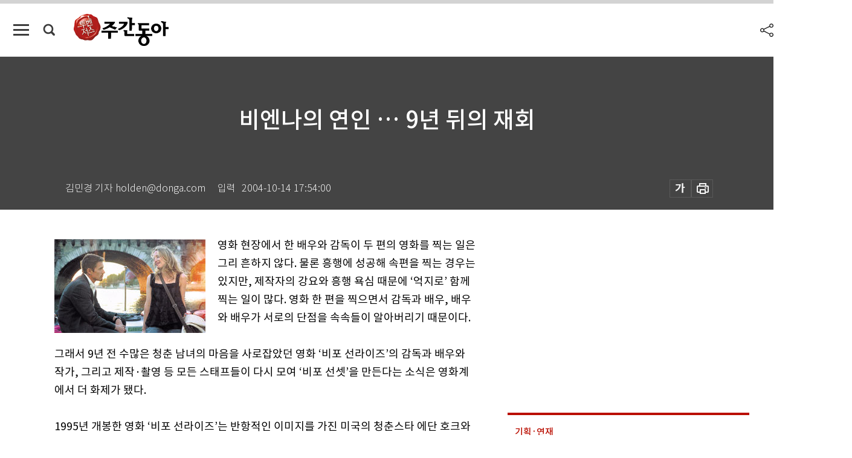

--- FILE ---
content_type: text/html; charset=UTF-8
request_url: https://weekly.donga.com/culture/article/all/11/74825/1
body_size: 14517
content:
<!DOCTYPE html>
<html lang="ko">
<head>
<title>비엔나의 연인 … 9년 뒤의 재회｜주간동아</title>
<meta charset="utf-8" />
<meta http-equiv="X-UA-Compatible" content="IE=edge" />
<meta name='keywords' content='주간동아, 동아일보, 동아닷컴, Weekly.donga.com'>
<meta name='description' content="">
<meta name='writer' content='주간동아'>
<link rel="image_src" href="" />
<link rel='stylesheet' type='text/css' href='https://image.donga.com/magazine/week_w/css/style_sub.css?t=20250410' />
<script data-ad-client='ca-pub-3925768217140661' async src='https://pagead2.googlesyndication.com/pagead/js/adsbygoogle.js'></script>
<!-- dable meta tag -->
<!-- 아이템 ID (필수): 아이템을 식별하기 위해 사용하시는 유일한 키를 입력해 주셔야 하며, 문자 혹은 숫자를 입력하실 수
있으며, 동일한 아이템의 경우, PC와 모바일에서 동일한 아이템 ID 값을 가져야 합니다. -->
<meta content="74825" property="dable:item_id">

<!-- 아이템 작성자(기자명) (필수) -->
<meta content="  김민경 기자 holden@donga.com" property="dable:author">

<!-- 아이템 카테고리 -->
<meta content="문화&amp;라이프" property="article:section"> <!-- 메인 카테고리 (필수) -->

<!-- 아이템 작성일(ISO 8601) (필수) -->
<meta content="2004-10-14T17:54:00+09:00" property="article:published_time"> <!-- 예(한국시간 오후 1:20) -->

<meta name='robots' content='max-image-preview:none'/>
<meta property="og:title" content="" />

<meta property="og:type" content="article" />
<meta property="og:site_name" content="주간동아" />
<meta property="og:description" content="" />
<meta property="og:pubdate" content="" />
<meta property='og:url' content='https://weekly.donga.com/culture/article/all/11/74825/1'><meta name='twitter:url' content='https://weekly.donga.com/culture/article/all/11/74825/1' />
<meta name="twitter:card" content="summary_large_image" />
<meta name="twitter:image:src" content="" />
<meta name="twitter:site" content="@dongamedia" />
<meta name="twitter:description" content="" />
<meta name="twitter:title" content="" />
<meta itemprop="name" content="">
<meta itemprop="description" content="">


<link rel='stylesheet' type='text/css' href='https://image.donga.com/magazine/week_m/css/jquery-ui.css' />
<script type="text/javascript" src="https://image.donga.com/donga/js.v.1.0/jquery-latest.js"></script>
<script type='text/javascript' src='https://image.donga.com/donga/js.v.1.0/jquery-ui.js'></script>
<script type='text/javascript' src='https://image.donga.com/donga/js.v.1.0/jquery-cookie.js'></script>
<script type='text/javascript' src='https://image.donga.com/donga/js.v.1.0/donga.js'></script>
<script type="text/javascript" src="https://image.donga.com/donga/js.v.2.0/slick.js"></script>
<link rel="stylesheet" type="text/css" href="https://image.donga.com/donga/css.v.2.0/slick.css"/>
<script type='text/javascript' src="https://image.donga.com/magazine/week_w/js/common.js?t=20260121"></script>
<script async src="https://securepubads.g.doubleclick.net/tag/js/gpt.js"></script>
<script>
  window.googletag = window.googletag || {cmd: []};
  googletag.cmd.push(function() {
    googletag.defineSlot('/106061858/donga_magazine/pc_magazine_300250', [300, 250], 'div-gpt-ad-1697095737422-0').addService(googletag.pubads());
    googletag.defineSlot('/106061858/donga_magazine/pc_magazine_120600', [120, 600], 'div-gpt-ad-1697098371287-0').addService(googletag.pubads());
    googletag.defineSlot('/106061858/pc_magazine_970250_1', [970, 250], 'div-gpt-ad-1697096865331-0').addService(googletag.pubads());
    googletag.defineSlot('/106061858/donga_magazine/pc_magazine_970250_2', [970, 250], 'div-gpt-ad-1697099813812-0').addService(googletag.pubads());
    googletag.pubads().enableSingleRequest();
    googletag.pubads().collapseEmptyDivs();
    googletag.enableServices();
  });
</script>

<script type="text/javascript" src="https://image.donga.com/donga/js.v.1.0/GAbuilder.js?t=20240911"></script>
<script type="text/javascript">
gabuilder = new GAbuilder('GTM-N9BWDNB') ;
let pageviewObj = {
    'up_login_status' : 'N',
        'ep_contentdata_content_id' : '11.74825' ,
        'ep_contentdata_content_title' : '비엔나의 연인 … 9년 뒤의 재회' ,
        'ep_contentdata_delivered_date' : '2004-10-14 17:54:00' ,
        'ep_contentdata_content_category_1depth' : '문화&라이프' ,
        'ep_contentdata_content_category_2depth' : '-' ,
        'ep_contentdata_content_type' : '-' ,
        'ep_contentdata_content_tags' : '-' ,
        'ep_contentdata_author_name' : '-' ,
        'ep_contentdata_content_source' : '' ,
        'ep_contentdata_content_multimedia' : '-' ,
        'ep_contentdata_content_characters' : '0' ,
        'ep_contentdata_content_loginwall' : 'N' ,
        'ep_contentdata_content_series' : '확대경' ,
        'ep_contentdata_content_issue' : '-' ,
        'ep_contentdata_author_dept' : '-'
}
gabuilder.GAScreen(pageviewObj);
</script>

</head>
<body>
    
<!-- Google Tag Manager (noscript) -->
<noscript><iframe src='https://www.googletagmanager.com/ns.html?id=GTM-N9BWDNB' height='0' width='0' style='display:none;visibility:hidden'></iframe></noscript>
<!-- End Google Tag Manager (noscript) -->
        <div id="wrap" class="sub_page">
        <div id="header" class="header view_page">
            <div class="progress_area">
                <div class="progress_bar"></div>
            </div>
            <div class="header_inner">
                <div class="util_box left_box">
                <button class="icon_comm btn_full_menu" type="button"></button>
<button class="icon_comm btn_search" type="button"></button>
<div class="search_box">
    <form action="https://weekly.donga.com/search" method="get">
        <div class="search_bar">
            <input type="text" name="query" id="query" class="top_search" placeholder="검색어를 입력하세요.">
            <button class="icon_comm btn_search" type="submit"></button>
        </div>
    </form>
    <div id="latest_cont" class="latest_cont">
        <div class="list_cont" id="search_saved">
            <span class="tit">최근검색어</span>
            <p class='no_search'>최근 검색어<br /> 내역이 없습니다.</p>
        </div>
        <div id="fun_cont" class="fun_cont">
            <span class='btn_save'>검색어 저장 <button type='button' class='save' data-save='Y'>끄기</button></span>
            <button type="button" class="btn_close icon_com01 close">닫기</button>
        </div>
    </div>
</div>
            <script>
            $('#fun_cont .save').on('click', function () {
                if ( $(this).data('save') == "N" )
                {
                    $(this).data('save', 'Y') ;
                    $(this).html('끄기');
                    $.cookie('WEEKLYsearchWordSave', 'Y', { expires: 365, path: '/', domain: 'donga.com' });
                    $("#latest_cont p").remove() ;
                    $("#latest_cont ul").show() ;

                    let eventObj = {};
                    eventObj = {
                        event_name : 'search_event',
                        ep_button_name : '검색어 저장 켜기',
                        ep_button_area : '헤더',
                        ep_button_category : '공통'
                    }
                    gabuilder.GAEventOBJ(eventObj) ;
                }
                else
                {
                    $(this).data('save', 'N') ;
                    $(this).html('켜기');
                    $.cookie('WEEKLYsearchWordSave', 'N', { expires: 365, path: '/', domain: 'donga.com' });
                    $("#latest_cont ul").hide() ;
                    $("#latest_cont .list_cont .no_search").remove() ;
                    $("#latest_cont .list_cont").append("<p class='no_search'>검색어 저장 기능을<br /> 확인해주세요.</p>") ;

                    let eventObj = {};
                    eventObj = {
                        event_name : 'search_event',
                        ep_button_name : '검색어 저장 끄기',
                        ep_button_area : '헤더',
                        ep_button_category : '공통'
                    }
                    gabuilder.GAEventOBJ(eventObj) ;
                }
                return false;
            });
            $('#latest_cont .btn_del').on('click', function () {
                var word = $(this).data('word') ;
                setCookieSearch(word) ;
                $(this).parent().remove() ;
                return false;
            });
            function setCookieSearch(word)
            {
                $.ajax({
                    type: "GET",
                    url: "https://weekly.donga.com/search?mode=remove&query=" + word ,
                    dataType: "html",
                    success: function (result) {
                    }
                });
            }
            </script>

                </div>
                <h2 class="top_logo">
<a href="https://weekly.donga.com">
    <img src="https://image.donga.com/magazine/week_w/images/common/top_logo.png" alt="주간동아">
</a>
</h2>
<div id="gnb" class="gnb ">
    <ul class="gnb_menu">
        <li><a href="https://weekly.donga.com/coverstory">커버스토리</a></li>
        <li><a href="https://weekly.donga.com/politics">정치</a></li>
        <li><a href="https://weekly.donga.com/economy">경제</a></li>
        <li><a href="https://weekly.donga.com/society">사회</a></li>
        <li><a href="https://weekly.donga.com/inter">국제</a></li>
        <li><a href="https://weekly.donga.com/culture">문화&amp;라이프</a></li>
        <li><a href="https://weekly.donga.com/science">IT&amp;과학</a></li>
        <li><a href="https://weekly.donga.com/sports">스포츠</a></li>
        <li><a href="https://weekly.donga.com/people">피플</a></li>
    </ul>
</div>
                <div class="scroll_title">
                    <h2 class="current_title">비엔나의 연인 &hellip; 9년 뒤의 재회</h2>
                    <button class='btn_editnum'><span class='month'>456</span>호 (2004. 10. 21)</button>
                </div>
                <div class="util_box right_box">
                    <button type="button" class="btn_share"></button>
                    <button type="button" class="btn_reply reply_yes">
                        <span class="replyCnt"></span>
                    </button>
                    <div class='login_wrap '>
    <button class='btn_login'><a href='https://secure.donga.com/membership/login.php?gourl=https%3A%2F%2Fweekly.donga.com%2Fculture%2Farticle%2Fall%2F11%2F74825%2F1' data-event_name="click_event" data-ep_button_name="로그인" data-ep_button_area="헤더" data-ep_button_category="공통" class='btn_login_gtm'>로그인</a></button>
    <div class='login_list_wrap'>
        <h2 class='user_name'><a href='https://secure.donga.com/membership/info.php'><span class='name'></span> 님</a></h2>
        <h3 class='menu_title'>내 콘텐츠</h3>
        <ul class='login_list'>
            <li>
                <a href='https://weekly.donga.com/Reporter?m=my'>내 구독 기자</a>
                <a href='https://weekly.donga.com/Series?m=my'>내 구독 연재</a>
            </li>
        </ul>
        <a href='https://secure.donga.com/membership/logout.php?gourl=https%3A%2F%2Fweekly.donga.com%2Fculture%2Farticle%2Fall%2F11%2F74825%2F1' class='logout'>로그아웃</a>
    </div>
</div>
                </div>
                <div id="shareLayer" class="share_layer">
                    <span class="title">공유하기</span>
                    <ul class="share_list"></ul>
                    <span class="icon_comm btn_close">닫기</span>
                </div>
            </div>
            <div class="full_menu_wrap">
    <div class="inner">
        <script src = 'https://dimg.donga.com/carriage/WEEKLY/cron/weekly_poster/weekly_poster.0.js?t=20260121'></script>
        <div class="menu_box">
            <ul class="menu_list gnb_list">
                <li><a href="https://weekly.donga.com/coverstory">커버스토리</a></li>
                <li><a href="https://weekly.donga.com/politics">정치</a></li>
                <li><a href="https://weekly.donga.com/economy">경제</a></li>
                <li><a href="https://weekly.donga.com/society">사회</a></li>
                <li><a href="https://weekly.donga.com/inter">국제</a></li>
                <li><a href="https://weekly.donga.com/culture">문화&amp;라이프</a></li>
                <li><a href="https://weekly.donga.com/science">IT&amp;과학</a></li>
                <li><a href="https://weekly.donga.com/sports">스포츠</a></li>
                <li><a href="https://weekly.donga.com/people">피플</a></li>
                <li><a href="https://weekly.donga.com/List">전체기사</a></li>
            </ul>
            <ul class="menu_list etc_list">
                <li><a href="https://weekly.donga.com/Series">연재</a></li>
                <li><a href="https://pf.kakao.com/_ExlPxixj" target='_blank'>기사제보</a></li>
                <li><a href="https://weekly.donga.com/Library?c=new">최신호 목차</a></li>
                <li><a href="https://web.donga.com/order/magazine/subscription.php" target="_blank">구독신청</a></li>
                <li><a href="https://weekly.donga.com/Library">라이브러리</a></li>
                <li><a href="https://weekly.donga.com/Docs?m=ad">광고안내</a></li>
                <li><a href="https://weekly.donga.com/Reporter">기자페이지</a></li>
            </ul>
        </div>
    </div>
</div>
        </div>
    
            <div class="editart_list_wrap">
            <div class="editart_list">
                <div class="title_cont">
                    <h3 class='title'>주간동아 <span class='month_num'>456</span>호</h3>
                    <button class="btn_all"><a href="https://weekly.donga.com/Library?c=456">전체목차보기</a></button>
                    <button class="btn_close"></button>
                    <h4 class='pub_date'>..</h4>
                </div>
                <ul class="editart_list_contents">
                        <li class='list_cate'><h5 class='category'>커버스토리</h5><ul class='contents_list'><li><a href='https://weekly.donga.com/coverstory/article/01/11/74799/1'>발품 팔고 확신 설 때 멀리 보고 묻어둬야</a></li><li><a href='https://weekly.donga.com/coverstory/article/01/11/74798/1'>개발 들먹이는 충청권 ‘편법 동원’ 해먹었다 </a></li><li><a href='https://weekly.donga.com/coverstory/article/01/11/74797/1'>대박 꿈 쪽 빨아먹는 ‘개미 귀신’</a></li><li><a href='https://weekly.donga.com/coverstory/article/01/11/74796/1'>땅 놓고 돈 먹기 … 대한민국  온통 투기장</a></li></ul></li><li class='list_cate'><h5 class='category'></h5><ul class='contents_list'><li><a href='https://weekly.donga.com//article/02/11/74806/1'>러-일 해군력 누가 더 셀까</a></li><li><a href='https://weekly.donga.com//article/02/11/74805/1'>불운한 이순신 행운아 도고</a></li><li><a href='https://weekly.donga.com//article/02/11/74804/1'>동해 VS 일본해 … 우리는 이기고 있나</a></li></ul></li><li class='list_cate'><h5 class='category'>정치</h5><ul class='contents_list'><li><a href='https://weekly.donga.com/politics/article/03/11/74792/1'>테러와 이슬람이 마치... 外</a></li></ul></li><li class='list_cate'><h5 class='category'>경제</h5><ul class='contents_list'><li><a href='https://weekly.donga.com/economy/article/04/11/74800/1'>광양항 죽어야 부산항 산다고?</a></li></ul></li><li class='list_cate'><h5 class='category'>사회</h5><ul class='contents_list'><li><a href='https://weekly.donga.com/society/article/05/11/74803/1'>11월 중 PEF 시행 자산운용 변화 예고</a></li><li><a href='https://weekly.donga.com/society/article/05/11/74802/1'>부럽다 부러워 ‘대학 교직원’</a></li><li><a href='https://weekly.donga.com/society/article/05/11/74801/1'>74살 섬마을 집배원 ‘産災’에 운 사연</a></li><li><a href='https://weekly.donga.com/society/article/05/11/74795/1'>고교 등급제 外</a></li><li><a href='https://weekly.donga.com/society/article/05/11/74791/1'>MLRS는...</a></li><li><a href='https://weekly.donga.com/society/article/05/11/74790/1'>사실상 웅담 거래 합법화? </a></li><li><a href='https://weekly.donga.com/society/article/05/11/74789/1'>교육 현장 덮친 ‘고교 등급제’ 폭탄</a></li><li><a href='https://weekly.donga.com/society/article/05/11/74788/1'>‘병원 감싸기’ … 복지부 이래도 됩니까?</a></li><li><a href='https://weekly.donga.com/society/article/05/11/74787/1'>“혹시나” 국정감사 “역시나”</a></li></ul></li><li class='list_cate'><h5 class='category'>국제</h5><ul class='contents_list'><li><a href='https://weekly.donga.com/inter/article/06/11/74835/1'>한다면 한다? … 테러 공포 스멀스멀</a></li><li><a href='https://weekly.donga.com/inter/article/06/11/74809/1'>인도의 동성애자는 모두 ‘범죄자</a></li><li><a href='https://weekly.donga.com/inter/article/06/11/74808/1'>멕시코도 지금 ‘과거사 청산 중’</a></li><li><a href='https://weekly.donga.com/inter/article/06/11/74807/1'>초막절과 카삼 로켓 … 신은 죽었다</a></li></ul></li><li class='list_cate'><h5 class='category'>문화&라이프</h5><ul class='contents_list'><li><a href='https://weekly.donga.com/culture/article/07/11/74827/1'>단기필마로 만리장성 뛰어넘기</a></li><li><a href='https://weekly.donga.com/culture/article/07/11/74826/1'>종교분쟁 악순환 … 피의 결말</a></li><li><a href='https://weekly.donga.com/culture/article/07/11/74825/1'>비엔나의 연인 … 9년 뒤의 재회</a></li><li><a href='https://weekly.donga.com/culture/article/07/11/74824/1'> 영혼의 무게, 그리고 생과 사</a></li><li><a href='https://weekly.donga.com/culture/article/07/11/74823/1'>스타일의 전략 外</a></li><li><a href='https://weekly.donga.com/culture/article/07/11/74822/1'>과학과 만화의 만남 …  “야!  과학이 재미있다</a></li><li><a href='https://weekly.donga.com/culture/article/07/11/74821/1'>‘뒷구멍으로 호박씨 까다’의 유래는</a></li><li><a href='https://weekly.donga.com/culture/article/07/11/74820/1'>화려한 의상 … 원조는 ‘남성’</a></li><li><a href='https://weekly.donga.com/culture/article/07/11/74818/1'>콘크리트 도시 … 삭막한 바르샤바여</a></li><li><a href='https://weekly.donga.com/culture/article/07/11/74812/1'>건물 자체도 화제, 삼성미술관 ‘리움’</a></li><li><a href='https://weekly.donga.com/culture/article/07/11/74811/1'>이보다 더 ‘영화’로울 수 없다.</a></li><li><a href='https://weekly.donga.com/culture/article/07/11/74810/1'>‘푼수귀신’되어  스크린 속으로</a></li></ul></li><li class='list_cate'><h5 class='category'>IT&과학</h5><ul class='contents_list'><li><a href='https://weekly.donga.com/science/article/08/11/74828/1'>‘절정의 신음’ 중엔 가짜 많다는데…</a></li><li><a href='https://weekly.donga.com/science/article/08/11/74817/1'>만성피부질환 이젠 썩 물러가라</a></li><li><a href='https://weekly.donga.com/science/article/08/11/74816/1'>나이 상관없는 불청객 ‘오십견’어혈 풀어내야 팔이 번쩍</a></li><li><a href='https://weekly.donga.com/science/article/08/11/74815/1'>일교차의 장난 가을독감 “콜록콜록”</a></li><li><a href='https://weekly.donga.com/science/article/08/11/74814/1'>3차원 뇌 영상장비 개발 도전장</a></li><li><a href='https://weekly.donga.com/science/article/08/11/74813/1'>“뇌질환 최고 연구소로 성장시킬 터”</a></li></ul></li><li class='list_cate'><h5 class='category'>스포츠</h5><ul class='contents_list'><li><a href='https://weekly.donga.com/sports/article/09/11/74819/1'>신기의 골잡이 … 22년간 1281골</a></li></ul></li><li class='list_cate'><h5 class='category'>피플</h5><ul class='contents_list'><li><a href='https://weekly.donga.com/people/article/10/11/74834/1'>우리들의 아주 특별한 목욕여행</a></li><li><a href='https://weekly.donga.com/people/article/10/11/74833/1'>“빈집이 우리 놀이터였어요”</a></li><li><a href='https://weekly.donga.com/people/article/10/11/74832/1'>자동차 안전도 높여야 外</a></li><li><a href='https://weekly.donga.com/people/article/10/11/74831/1'>모험적 퍼포먼스 ‘팝페라의 요정’</a></li><li><a href='https://weekly.donga.com/people/article/10/11/74830/1'>“경제성 없는 핵연료 재처리 왜 할까요”</a></li><li><a href='https://weekly.donga.com/people/article/10/11/74829/1'>佛 훈장 받는 한·불 교류 1등 공신</a></li><li><a href='https://weekly.donga.com/people/article/10/11/74794/1'>지구를 푸르게 푸르게‘나무 심는 여인’</a></li><li><a href='https://weekly.donga.com/people/article/10/11/74793/1'>상한가 박주영/ 하한가 이명박</a></li></ul></li>
                </ul>
            </div>
        </div>        <div id="contents">
            <div class="article_wrap">
                <div class="article_top">
                    <div class="inner">
                        <h3 class="sub_title"></h3>
                        <p class="title_text">비엔나의 연인 … 9년 뒤의 재회</p>
                        <p class="title_sub_text"></p>
                        <div class="top_below_box">
                            <li class='info_write'><h4 class='info_writer'><p class='name'>  김민경 기자 holden@donga.com</p></h4><p class='info_time'>입력<span class='time'>2004-10-14 17:54:00</span></p></li>
                            <div class="util_box">
                                <button type="button" class="btn_util btn_font"></button>
                                <button type="button" class="btn_util btn_print"></button>
                                
                            </div>
                            <div id="fontLayer" class="font_layer">
                                <span class="title">글자크기 설정</span>
                                <span class="font_size">
                                    <button type="button" class="btn_font01">가</button>
                                    <button type="button" class="btn_font02">가</button>
                                    <button type="button" class="btn_font03 on">가</button>
                                    <button type="button" class="btn_font04">가</button>
                                </span>
                                <span class="icon_com01 btn_close">닫기</span>
                            </div>
                        </div>
                    </div>
                </div>
                <div class="article_contents">
                    <div class="inner">
                        <div class="content">
                            <div class="article_view">
                            
                            <div class='photo_left'><img src='https://dimg.donga.com/egc/CDB/WEEKLY/Article/20/04/10/14/200410140500146_1.jpg' alt='비엔나의 연인 … 9년 뒤의 재회'></div>영화 현장에서 한 배우와 감독이 두 편의 영화를 찍는 일은 그리 흔하지 않다. 물론 흥행에 성공해 속편을 찍는 경우는 있지만, 제작자의 강요와 흥행 욕심 때문에 ‘억지로’ 함께 찍는 일이 많다. 영화 한 편을 찍으면서 감독과 배우, 배우와 배우가 서로의 단점을 속속들이 알아버리기 때문이다. <br><br>그래서 9년 전 수많은 청춘 남녀의 마음을 사로잡았던 영화 ‘비포 선라이즈’의 감독과 배우와 작가, 그리고 제작·촬영 등 모든 스태프들이 다시 모여 ‘비포 선셋’을 만든다는 소식은 영화계에서 더 화제가 됐다. <br><br>1995년 개봉한 영화 ‘비포 선라이즈’는 반항적인 이미지를 가진 미국의 청춘스타 에단 호크와 ‘프랑스의 여신’으로 불리던 줄리 델피가 주연한 영화로 우연히 만난 남녀가 단 하루 동안 얼마나 깊이 교감하고 사랑할 수 있는가를 보여주어 전 세계 젊은이들의 마음을 애틋하게 했다. 영화의 촬영지였던 비엔나의 ‘관람차’는 이후 배낭 여행객들이 한번씩 들르는 명소가 되었다. ‘비포 선라이즈’의 마지막은 두 사람이 6개월 뒤 비엔나역에서 다시 만나기로 약속하는 장면인데, ‘비포 선셋’은 9년 뒤 그 약속이 깨졌음을 이야기하면서 시작한다. ‘비포 선셋’은 주인공들의 1시간 30분 동안의 재회를 ‘리얼타임’으로 보여주어 마치 다큐멘터리 같은 느낌을 주면서, 이미 다른 사랑을 선택한 남녀의 솔직하고 때로 노골적인 고백이 파리의 뒷골목을 따라 흐른다. <br><br>‘비포 선셋’은 놀라울 만큼 긴 대화 장면을 커트 없이 자연스럽게 따라가는데, 이것이 가능했던 것은 에단 호크와 줄리 델피가 ‘공동 각본가’로 참여했기 때문인 듯. 배우들과 감독은 영화를 함께 찍기로 약속한 뒤 이메일을 주고받으며 아이디어를 모으고 함께 극본을 썼다고 한다.<br><br>특히 영화 마지막 부분, 줄리 델피가 자신이 직접 작곡한 ‘왈츠’를 부르는 모습은 ‘비포 선셋’을 영화팬들이 결코 잊을 수 없게 하는 가장 매력적인 장면 중 하나가 될 것 같다.<br><br><script type='text/javascript' src='https://image.donga.com/dac/MAGAZINE/PC/magazine_common_view_middle_5para_01.js'></script><br><br>
                            </div>
                            <div class="article_bottom">
                                <!-- 키워드 -->
                                
                                <!-- //키워드 -->
                                <!-- 관련 기획/연재 -->
                                                        <div class='relative_article'>
                            <div class='title_cont'>
                                <h4 class='title'><a href='https://weekly.donga.com/Series?c=9907030003' data-event_name="click_content_event" data-ep_button_name="확대경" data-ep_button_area="관련 연재" data-ep_button_category="기사뷰">확대경</a></h4>
                                <button type='button' class='btn_subscribe'  data-scrap='9907030003' data-scrap_type='series' data-scrap_name='확대경' data-scrap_idx='/culture/article/all/11/77617/1' >구독</button>
                            </div>
                            <div class='relative_cont'>
                                <div class='thum'><img src='https://dimg.donga.com/a/250/170/90/1/egc/CDB/WEEKLY/Article/20/05/11/07/200511070500006_1.jpg' alt='' /></div>
                                <ul class='relative_article_list'>
                                    <li class='list_item'><a href='https://weekly.donga.com/culture/article/all/11/77617/1' data-event_name="click_content_event" data-ep_button_name="영양 만점 122가지 요리가 한 상에" data-ep_button_area="관련 연재" data-ep_button_category="기사뷰"><h5 class='relative_title'>영양 만점 122가지 요리가 한 상에</h5><p class='relative_txt'>노화란 몸의 세포 하나하나가 낡아가는 과정이다. 살아 있는 모든 생명체는 노화를 피해갈 수 없다. 그러나 생활습관을 통해 늦출 수는 있다. 사…</p></a></li><li class='list_item'><a href='https://weekly.donga.com/culture/article/all/11/77570/1' data-event_name="click_content_event" data-ep_button_name="괴짜 의사가 들려주는 ‘과학상식’" data-ep_button_area="관련 연재" data-ep_button_category="기사뷰"><h5 class='relative_title'>괴짜 의사가 들려주는 ‘과학상식’</h5></a></li><li class='list_item'><a href='https://weekly.donga.com/culture/article/all/11/77516/1' data-event_name="click_content_event" data-ep_button_name="“공부를 천천히 즐겼어요”" data-ep_button_area="관련 연재" data-ep_button_category="기사뷰"><h5 class='relative_title'>“공부를 천천히 즐겼어요”</h5></a></li>
                                </ul>
                            </div>
                        </div>
                                <!-- //관련 기획/연재 -->
                                
                                <!-- //댓글 -->
                                                    <div class="reply_wrap">
                        <div class="reply_box">
                            <link rel='stylesheet' type='text/css' href='https://image.donga.com/donga/css.v.2.0/donga_reply.css?t=20230913' />
                            <script type='text/javascript' src='https://image.donga.com/donga/js.v.4.0/spintop-comment.js?t=20230913'></script>
                            <a name='replyLayer'></a>
                            <div class="reply_top">
                                <span class="title">댓글</span>
                                <span class="txt"><em id='replyCnt' class='replyCnt'>0</em>개</span>
                            </div>
                            <div class='login_box'><a href='javascript:void(0);'  onclick="javascript:gabuilder.setMakeCookiePV('댓글', 'ga4Articleinfo', 'donga.com', 10, 'https://secure.donga.com/membership/login.php?gourl=https%3A%2F%2Fweekly.donga.com%2Fculture%2Farticle%2Fall%2F11%2F74825%2F1?comm'); return false;">의견을 남겨주세요. </a></div>
                            <div id='spinTopBestLayer' class='reply_con'></div>
                            <div class="more" style="display:block">
                                <a href="javascript:void(0);" class="btn_more" onclick="javascript:replyLayerPopup();" >
                                    <span class="txt_more">전체 댓글 <span class="replyCnt">0</span>개 보기</span>
                                    <span class="icon_com icon_more"></span>
                                </a>
                            </div>
                        </div>
                    </div>
                    <div id="replyLayerPopup">
                        <div class="reply_layer_con">
                            <div class="reply_box">
                                <a name='replyLayer'></a>
                                <div class="reply_top_wrap">
                                    <div class="reply_top">
                                        <span class="title">댓글</span>
                                        <span class="txt"><em class='replyCnt'>0</em>개</span>
                                    </div>
                                    <span class="layer_close" onclick="javascript:return replyPopupObj.hide();">닫기</span>
                                </div>
                                <div id="spinTopLayer"></div>
                            </div>
                            <div id="reply_gather"></div>
                        </div>
                    </div>

                            </div>
                        </div>
                        <!-- EAST -->
                        <div class="aside">
                            <div class="aside_top_ad">
                                <div class="tem_ad02"><!-- /106061858/donga_magazine/pc_magazine_300250 -->
<div id='div-gpt-ad-1697095737422-0' style='min-width: 300px; min-height: 250px;'>
  <script>
    googletag.cmd.push(function() { googletag.display('div-gpt-ad-1697095737422-0'); });
  </script>
</div></div>
                            </div>
                            <div class="aside_track prjct_srs">
                                <div class="aside_list_box prjct_srs">
                                    <ul class="aside_slide_list">
                                        <li class='list_item'><div class='title_cont'><h4 class='sub_title'>기획·연재</h4><h3 class='title'><a href='https://weekly.donga.com/Series?c=990456' data-event_name="click_content_event" data-ep_button_name="투(投)벤저스" data-ep_button_area="기획·연재" data-ep_button_category="기사뷰">투(投)벤저스</a></h3><button type='button' class='btn_subscribe'  data-scrap='990456' data-scrap_type='series' data-scrap_name='투(投)벤저스' data-scrap_idx='/economy/article/04/13/6065401/1' >구독</button></div><div class='list_cont'><a href='https://weekly.donga.com/economy/article/04/13/6065401/1' data-event_name="click_content_event" data-ep_button_name="AI 추론 주도하는 샌디스크… 1년에 1050% 상승" data-ep_button_area="기획·연재" data-ep_button_category="기사뷰">
                    <div class='thumb'><img src='https://dimg.donga.com/a/150/90/90/1/ugc/CDB/WEEKLY/Article/69/6d/b6/9c/696db69c1695a0a0a0a.png' alt=''></div>
                    <div class='info'>
                    <p>AI 추론 주도하는 샌디스크… 1년에 1050% 상승</p>
                    </div>
                    </a><a href='https://weekly.donga.com/economy/article/04/13/6065296/1' data-event_name="click_content_event" data-ep_button_name="[영상] “자금줄 막힌 3040, 증여 통해 ‘내 집 마련’ 나서”" data-ep_button_area="기획·연재" data-ep_button_category="기사뷰">
                    <div class='thumb'><img src='https://dimg.donga.com/a/150/90/90/1/ugc/CDB/WEEKLY/Article/69/6f/2d/2a/696f2d2a1036a0a0a0a.png' alt=''></div>
                    <div class='info'>
                    <p>[영상] “자금줄 막힌 3040, 증여 통해 ‘내 집 마련’ 나서”</p>
                    </div>
                    </a><a href='https://weekly.donga.com/economy/article/04/13/6061093/1' data-event_name="click_content_event" data-ep_button_name="중국의 대일 희토류 수출 차단… 한국 기업 피해 촉각" data-ep_button_area="기획·연재" data-ep_button_category="기사뷰">
                    <div class='thumb'><img src='https://dimg.donga.com/a/150/90/90/1/ugc/CDB/WEEKLY/Article/69/69/ab/24/6969ab241417a0a0a0a.jpg' alt=''></div>
                    <div class='info'>
                    <p>중국의 대일 희토류 수출 차단… 한국 기업 피해 촉각</p>
                    </div>
                    </a></div></li><li class='list_item'><div class='title_cont'><h4 class='sub_title'>기획·연재</h4><h3 class='title'><a href='https://weekly.donga.com/Series?c=990466' data-event_name="click_content_event" data-ep_button_name="돈의 심리" data-ep_button_area="기획·연재" data-ep_button_category="기사뷰">돈의 심리</a></h3><button type='button' class='btn_subscribe'  data-scrap='990466' data-scrap_type='series' data-scrap_name='돈의 심리' data-scrap_idx='//article/990466/13/6061423/1' >구독</button></div><div class='list_cont'><a href='https://weekly.donga.com//article/990466/13/6061423/1' data-event_name="click_content_event" data-ep_button_name="부자가 돈보다 중요하게 생각하는 건 시간" data-ep_button_area="기획·연재" data-ep_button_category="기사뷰">
                    <div class='thumb'><img src='https://dimg.donga.com/a/150/90/90/1/ugc/CDB/WEEKLY/Article/69/69/f0/48/6969f048264da0a0a0a.jpg' alt=''></div>
                    <div class='info'>
                    <p>부자가 돈보다 중요하게 생각하는 건 시간</p>
                    </div>
                    </a><a href='https://weekly.donga.com//article/990466/13/6051571/1' data-event_name="click_content_event" data-ep_button_name="주택 보유세 올리면 집값도 뛴다" data-ep_button_area="기획·연재" data-ep_button_category="기사뷰">
                    <div class='thumb'><img src='https://dimg.donga.com/a/150/90/90/1/ugc/CDB/WEEKLY/Article/69/61/a2/7b/6961a27b1fd3a0a0a0a.png' alt=''></div>
                    <div class='info'>
                    <p>주택 보유세 올리면 집값도 뛴다</p>
                    </div>
                    </a><a href='https://weekly.donga.com//article/990466/13/6039412/1' data-event_name="click_content_event" data-ep_button_name="부자가 친구의 성공을 반기는 이유" data-ep_button_area="기획·연재" data-ep_button_category="기사뷰">
                    <div class='thumb'><img src='https://dimg.donga.com/a/150/90/90/1/ugc/CDB/WEEKLY/Article/69/57/52/38/6957523826e0a0a0a0a.png' alt=''></div>
                    <div class='info'>
                    <p>부자가 친구의 성공을 반기는 이유</p>
                    </div>
                    </a></div></li><li class='list_item'><div class='title_cont'><h4 class='sub_title'>기획·연재</h4><h3 class='title'><a href='https://weekly.donga.com/Series?c=990927' data-event_name="click_content_event" data-ep_button_name="위클리 해축" data-ep_button_area="기획·연재" data-ep_button_category="기사뷰">위클리 해축</a></h3><button type='button' class='btn_subscribe'  data-scrap='990927' data-scrap_type='series' data-scrap_name='위클리 해축' data-scrap_idx='//article/990927/13/6061492/1' >구독</button></div><div class='list_cont'><a href='https://weekly.donga.com//article/990927/13/6061492/1' data-event_name="click_content_event" data-ep_button_name="‘아스널 전술의 시작과 끝’ 라이스, EPL과 월드컵 동시 우승 노린다" data-ep_button_area="기획·연재" data-ep_button_category="기사뷰">
                    <div class='thumb'><img src='https://dimg.donga.com/a/150/90/90/1/ugc/CDB/WEEKLY/Article/69/69/f5/ac/6969f5ac0d04a0a0a0a.jpg' alt=''></div>
                    <div class='info'>
                    <p>‘아스널 전술의 시작과 끝’ 라이스, EPL과 월드컵 동시 우승 노린다</p>
                    </div>
                    </a><a href='https://weekly.donga.com//article/990927/13/6050224/1' data-event_name="click_content_event" data-ep_button_name="맨시티, ‘특급 골잡이’ 세메뇨 영입으로 공격 퍼즐 완성 노린다" data-ep_button_area="기획·연재" data-ep_button_category="기사뷰">
                    <div class='thumb'><img src='https://dimg.donga.com/a/150/90/90/1/ugc/CDB/WEEKLY/Article/69/60/8b/70/69608b702023a0a0a0a.jpg' alt=''></div>
                    <div class='info'>
                    <p>맨시티, ‘특급 골잡이’ 세메뇨 영입으로 공격 퍼즐 완성 노린다</p>
                    </div>
                    </a><a href='https://weekly.donga.com//article/990927/13/6039379/1' data-event_name="click_content_event" data-ep_button_name="[영상] “요즘 세계 축구는 ‘더 많이, 더 세게 뛰는’ 게 대세”" data-ep_button_area="기획·연재" data-ep_button_category="기사뷰">
                    <div class='thumb'><img src='https://dimg.donga.com/a/150/90/90/1/ugc/CDB/WEEKLY/Article/69/5b/48/5d/695b485d1f4fa0a0a0a.jpg' alt=''></div>
                    <div class='info'>
                    <p>[영상] “요즘 세계 축구는 ‘더 많이, 더 세게 뛰는’ 게 대세”</p>
                    </div>
                    </a></div></li><li class='list_item'><div class='title_cont'><h4 class='sub_title'>기획·연재</h4><h3 class='title'><a href='https://weekly.donga.com/Series?c=990784' data-event_name="click_content_event" data-ep_button_name="김상하의 이게 뭐Z?" data-ep_button_area="기획·연재" data-ep_button_category="기사뷰">김상하의 이게 뭐Z?</a></h3><button type='button' class='btn_subscribe'  data-scrap='990784' data-scrap_type='series' data-scrap_name='김상하의 이게 뭐Z?' data-scrap_idx='//article/0701/13/6065425/1' >구독</button></div><div class='list_cont'><a href='https://weekly.donga.com//article/0701/13/6065425/1' data-event_name="click_content_event" data-ep_button_name="‘쩝쩝박사’ 학위 탐내는 Z세대" data-ep_button_area="기획·연재" data-ep_button_category="기사뷰">
                    <div class='thumb'><img src='https://dimg.donga.com/a/150/90/90/1/ugc/CDB/WEEKLY/Article/69/6d/b8/b8/696db8b80aa0a0a0a0a.png' alt=''></div>
                    <div class='info'>
                    <p>‘쩝쩝박사’ 학위 탐내는 Z세대</p>
                    </div>
                    </a><a href='https://weekly.donga.com//article/0701/13/6054589/1' data-event_name="click_content_event" data-ep_button_name="Z세대의 ‘N인N색’ 새해맞이" data-ep_button_area="기획·연재" data-ep_button_category="기사뷰">
                    <div class='thumb'><img src='https://dimg.donga.com/a/150/90/90/1/ugc/CDB/WEEKLY/Article/69/64/b7/63/6964b7630f16a0a0a0a.png' alt=''></div>
                    <div class='info'>
                    <p>Z세대의 ‘N인N색’ 새해맞이</p>
                    </div>
                    </a><a href='https://weekly.donga.com//article/990784/13/6039403/1' data-event_name="click_content_event" data-ep_button_name="Z세대가 선택한 ‘추억 소환’ 유행" data-ep_button_area="기획·연재" data-ep_button_category="기사뷰">
                    <div class='thumb'><img src='https://dimg.donga.com/a/150/90/90/1/ugc/CDB/WEEKLY/Article/69/57/51/c0/695751c00fb1a0a0a0a.jpg' alt=''></div>
                    <div class='info'>
                    <p>Z세대가 선택한 ‘추억 소환’ 유행</p>
                    </div>
                    </a></div></li>
                                    </ul>
                                    <div class="dot_box"></div>
                                </div>
                            </div>

<script>
    $(document).ready(function () {
        let max_scroll = 0;
        function progressBarArticle(titleDiv, contentDiv, footerDiv, progressBarObj) {
            if (titleDiv.length > 0 && contentDiv.length > 0 && footerDiv.length > 0 && progressBarObj.length > 0) {
                let windowHeight = $(window).height();
                let titleDivHeight = titleDiv.outerHeight(true);
                let footerHeight = footerDiv.outerHeight(true);
                let targetDivTop = contentDiv.offset().top - titleDivHeight - $(window).scrollTop();
                let progress = 0;
                if (targetDivTop <= 0) {
                    let articleHeight = contentDiv.height() + titleDivHeight - footerHeight;
                    let targetDivBottom = targetDivTop + articleHeight;
                    if (targetDivBottom > 0) {
                        progress = (1 - (targetDivBottom / articleHeight)) * 100;
                    } else {
                        progress = 100;
                    }
                } else {
                    progress = 0;
                }
                progressBarObj.width(progress + '%');
                if (progress > max_scroll) {
                    max_scroll = progress
                    if (progress > 100) {
                        max_scroll = 100;
                    }
                }
            }
        }

        $(window).scroll(function () {
            progressBarArticle($('#contents .article_top'), $('.article_view'), $('.article_bottom'), $('.progress_bar'));
        });

        window.replyPopupObj = Popup($('#replyLayerPopup'), {
            vertical: 'top',     /* top, bottom, center */
            horizontal: 'right',  /* left, right, center */
            //effect: 'blind',  /* clip slide blind */
            //direction: 'right',   /* up, down, left, right */
            duration: 0.1
        });

        $('.btn_reply').on('click', function () {
            replyPopupObj.show();
        });
    })
</script>
<script>
    window.replyPopupObj = Popup( $( '#replyLayerPopup' ), {
    	vertical: 'top',     /* top, bottom, center */
    	horizontal: 'right',  /* left, right, center */
    	//effect: 'blind',  /* clip slide blind */
    	//direction: 'right',   /* up, down, left, right */
    	duration: 0.1
    });

    var spinTopParams = new Array();
    spinTopParams['length'] = '10' ;
    spinTopParams['show'] = '3';
    spinTopParams['anchor'] = '0';
    spinTopParams['site'] = 'weekly.donga.com' ;
    spinTopParams['newsid'] = 'WEEKLY.74825' ;
    spinTopParams['newsurl'] = 'https://weekly.donga.com/culture/article/all/11/74825/1' ;
    spinTopParams['newstitle'] = '비엔나의 연인 … 9년 뒤의 재회' ;
    spinTopParams['newsimage'] = '' ;


    var chk_comment = true;
    $(window).scroll(function(){
        if( chk_comment && ($(window).scrollTop() > $(".reply_wrap").position().top - $(window).height()) )
        {
            chk_comment = false;
            _spinTopBest(spinTopParams, 1) ;

        }
    });


    function replyLayerPopup( cSort )
    {
        replyPopupObj.show();
    }
    function callCSset(key, val)
    {
        var targetUrl = "/HUB/common/cs.php?s="+key+"&u="+val ;
        $.ajax( {
            type: "GET",
            url: targetUrl,
            dataType: "html",
            success: function (result) {
            }
        });
    }
$(document).ready( function()
{
    _spinTopCount(spinTopParams);
    _spinTopNewsInfo(spinTopParams) ;
    _spinTop (spinTopParams, 1, 0 ) ;
    

    $('.article_view').css({'font-size':'18px'});

    $('.btn_recommend').attr('onclick', '_spinTopLike(spinTopParams);');

    $('body').on('click', '#spinTopLayerCommentListMore', function(){
        _spinTopBest(spinTopParams, 1) ;
    });

    $('.btn_print').on('click', function(){
        window.open( 'https://weekly.donga.com/Print?cid=74825',  'Print',  "width=720, height=700, scrollbars=yes, resizable=yes");
    });

    $('.btn_pdf').on('click', function(){
        window.open( 'https://web.donga.com/pdf/pdf_viewer.php?vcid=&prod=WEEKLY',  'pdf_viewer',  "");
    });

    $('.btn_share').on('click',function(){
        snsShare();
    });

    $('.font_layer .font_size').find('button').on('click',function(){
        var fontArr = [14, 16, 18, 20];
        var fontIndex = $(this).index();
        callCSset('pfs',  fontArr[fontIndex]) ;
    })
});

</script>
<script type='text/javascript' src='https://image.donga.com/js/kakao.link.js'></script>
<script type='text/javascript' src='https://image.donga.com/donga/js/kakao-latest.min.js'></script>
<script type='text/javascript' src='https://image.donga.com/donga/js.v.1.0/clipboard.min.js'></script>
<script>
    Kakao.init('74003f1ebb803306a161656f4cfe34c4');
    function snsShare()
    {
        var post = new Object() ;
        post.p0 = '비엔나의 연인 … 9년 뒤의 재회 : 신동아';
        post.p1 = '영화 현장에서 한 배우와 감독이 두 편의 영화를 찍는 일은 그리 흔하지 않다. 물론 흥행에 성공해 속편을 찍는 경우는 있지만, 제작자의 강요와 흥행 욕심 때문에 ‘억지로’ 함께 찍는 일이 많다. 영화 한 편을 찍으면서 감독과 배우,…';
        post.p2 = 'http://dimg.donga.com/egc/CDB/WEEKLY/Article/20/04/10/14/200410140500146_1.jpg';
        post.p3 = 'https://weekly.donga.com/culture/article/all/11/74825/1';
        post.p4 = '11'
        post.p5 = '';
        post.p6 = 'PC';
        post.p7 = 'weekly.donga.com';
        post.p8 = '0172456';  //0124378
        post.p9 = 0;
        post.gid = '74825';

        var targetUrl = "/HUB/common/snssharebox.php" ;

        $.ajax({
            type : 'POST' ,
            url : targetUrl ,
            data : post ,
            dataType : 'html' ,
            error : function(result) { alert('error') ; } ,
            success : function(result) {
                $('.share_list').html(result) ;
            }
        });

        return false;
    }

</script>
                    <div class="aside_track most_latest">
                        <div class="aside_list_box most_latest">
                            <div class="tab_cont">
                                <script src = 'https://dimg.donga.com/carriage/WEEKLY/cron/weekly_bestclick1/weekly_bestclick1.0.js?t='></script>
                            </div>
                            
                        </div>
                    </div>

                </div>
            </div>
        </div>
        <div class="text_wrap">
            <!-- /106061858/donga_magazine/pc_magazine_970250_2 -->
<div id='div-gpt-ad-1697099813812-0' style='min-width: 970px; min-height: 250px;'>
  <script>
    googletag.cmd.push(function() { googletag.display('div-gpt-ad-1697099813812-0'); });
  </script>
</div>
        </div>        <div class="below_wrap">
           <div class="editor_recom">
                <div class="title_cont">
                    <h3 class="title">에디터 추천기사</h3>
                </div>
                <ul class="editor_recom_list">
                    <ul class='editor_recom_list'><li class='list_item'><a href='https://weekly.donga.com/economy/article/all/11/6065296/1' data-event_name="click_content_event" data-ep_button_name="“자금줄 막힌 3040, 증여 통해 ‘내 집 마련’ 나서”" data-ep_button_area="에디터 추천기사" data-ep_button_category="기사뷰"><div class='thumb'><img src='https://dimg.donga.com/a/570/380/95/1/carriage/MAGAZINE/images/weekly_main_top/696edc7e1f72d2738e25.jpg' alt='“자금줄 막힌 3040, <br>증여 통해 ‘내 집 마련’ 나서”'></div><div class='info'><h3 class='info_title'>“자금줄 막힌 3040, <br>증여 통해 ‘내 집 마련’ 나서”</h3><h4 class='info_subtitle'>[영상] 이장원 세무사 “10·15 대책으로 증여 늘어날 것<br>국세청은 아파트 증여 정조준”</h4><p class='info_phar'>“10·15 부동산대책 영향으로 올해 증여 건수가 더 늘어날 거라고 본다. 이에 맞춰 증여 관련 세무조사도 더 엄격한 기준이 적용될 것이다.”</p><p class='info_writer'>문영훈 기자</p></div></a></li><li class='list_item'><a href='https://weekly.donga.com/economy/article/all/11/6065401/1' data-event_name="click_content_event" data-ep_button_name="AI 추론 주도하는 샌디스크… 1년에 1050% 상승" data-ep_button_area="에디터 추천기사" data-ep_button_category="기사뷰"><div class='thumb'><img src='https://dimg.donga.com/a/380/253/95/1/ugc/CDB/WEEKLY/Article/69/6d/b6/9c/696db69c1695a0a0a0a.png' alt='AI 추론 주도하는 샌디스크… 1년에 1050% 상승'></div><div class='info'><h3 class='info_title'>AI 추론 주도하는 샌디스크… 1년에 1050% 상승</h3><p class='info_writer'>임경진 기자</p></div></a></li><li class='list_item'><a href='https://weekly.donga.com/culture/article/all/11/6065413/1' data-event_name="click_content_event" data-ep_button_name="필수의료 붕괴가 초래한 ‘응급실 뺑뺑이’ " data-ep_button_area="에디터 추천기사" data-ep_button_category="기사뷰"><div class='thumb'><img src='https://dimg.donga.com/a/380/253/95/1/ugc/CDB/WEEKLY/Article/69/6d/b7/50/696db7500174a0a0a0a.png' alt='필수의료 붕괴가 초래한 ‘응급실 뺑뺑이’ '></div><div class='info'><h3 class='info_title'>필수의료 붕괴가 초래한 ‘응급실 뺑뺑이’ </h3><p class='info_writer'>이윤현  남서울대 보건행정학과 교수 (대한검역학회 회장)</p></div></a></li><li class='list_item'><a href='https://weekly.donga.com/culture/article/all/11/6065425/1' data-event_name="click_content_event" data-ep_button_name="‘쩝쩝박사’ 학위 탐내는 Z세대" data-ep_button_area="에디터 추천기사" data-ep_button_category="기사뷰"><div class='thumb'><img src='https://dimg.donga.com/a/380/253/95/1/carriage/MAGAZINE/images/weekly_main_top/696ebc101c4dd2738e25.jpg' alt='‘쩝쩝박사’ 학위 탐내는 Z세대'></div><div class='info'><h3 class='info_title'>‘쩝쩝박사’ 학위 탐내는 Z세대</h3><p class='info_writer'>김상하 채널A 경영전략실 X-스페이스팀장</p></div></a></li></ul>
                </ul>
            </div>
        </div></div>
             <div class='right_wingad'>
                 <!-- /106061858/donga_magazine/pc_magazine_120600 -->
<div id='div-gpt-ad-1697098371287-0' style='min-width: 120px; min-height: 600px;'>
  <script>
    googletag.cmd.push(function() { googletag.display('div-gpt-ad-1697098371287-0'); });
  </script>
</div>
             </div>
         </div>        <div id="footer" class="footer">
            <div class="full_menu_wrap">
                <div class="inner">
                    <script src = 'https://dimg.donga.com/carriage/WEEKLY/cron/weekly_poster/weekly_poster.0.js?t=20260121'></script>
                    <div class="menu_box">
                        <ul class="menu_list gnb_list">
                            <li><a href="https://weekly.donga.com/coverstory">커버스토리</a></li>
                            <li><a href="https://weekly.donga.com/politics">정치</a></li>
                            <li><a href="https://weekly.donga.com/economy">경제</a></li>
                            <li><a href="https://weekly.donga.com/society">사회</a></li>
                            <li><a href="https://weekly.donga.com/inter">국제</a></li>
                            <li><a href="https://weekly.donga.com/culture">문화&amp;라이프</a></li>
                            <li><a href="https://weekly.donga.com/science">IT&amp;과학</a></li>
                            <li><a href="https://weekly.donga.com/sports">스포츠</a></li>
                            <li><a href="https://weekly.donga.com/people">피플</a></li>
                            <li><a href="https://weekly.donga.com/List">전체기사</a></li>
                        </ul>
                        <ul class="menu_list etc_list">
                            <li><a href="https://weekly.donga.com/Series">연재</a></li>
                            <li><a href="https://pf.kakao.com/_ExlPxixj" target='_blank'>기사제보</a></li>
                            <li><a href="https://weekly.donga.com/Library?c=new">최신호 목차</a></li>
                            <li><a href="https://web.donga.com/order/magazine/subscription.php">구독신청</a></li>
                            <li><a href="https://weekly.donga.com/Library">라이브러리</a></li>
                            <li><a href="https://weekly.donga.com/Docs?m=ad">광고안내</a></li>
                            <li><a href="https://weekly.donga.com/Reporter">기자페이지</a></li>
                        </ul>
                    </div>
                </div>
            </div>
            <div class="bot_list_wrap">
                <div class="inner">
                    <h1 class="compony_name">동아닷컴</h1>
                    <ul class="bot_list">
                        <li>
                            <a href="https://www.donga.com/company" class="bot_menu">회사소개</a>
                            <a href="https://www.donga.com/company?m=adguide" class="bot_menu">광고 (인터넷, 전광판)</a>
                            <a href="https://www.donga.com/company?m=cooperation" class="bot_menu">제휴안내</a>
                            <a href="https://faq.donga.com/" class="bot_menu">고객센터</a>
                            <a href="https://secure.donga.com/membership/policy/service.php" class="bot_menu">이용약관</a>
                            <a href="https://secure.donga.com/membership/policy/privacy.php" class="bot_menu"><strong>개인정보처리방침</strong></a>
                            <a href="https://www.donga.com/news/Docs?p0=teenagers_doc" class="bot_menu">청소년보호정책(책임자: 구민회)</a>
                        </li>
                        <li>
                            <span class="bot_info">주소: 서울특별시 서대문구 충정로 29</span>
                            <span class="bot_info">Tel: 02-360-0400</span>
                            <span class="bot_info">등록번호: 서울아00741 </span>
                            <span class="bot_info">발행일자: 1996.06.18</span>
                            <span class="bot_info">등록일자: 2009.01.16 </span>
                            <span class="bot_info">발행·편집인: 신석호</span>
                        </li>
                        <li>
                            <p class="copy_right">Copyright by <span class="color">dongA.com</span> All rights reserved.</p>
                        </li>
                    </ul>
                </div>
            </div>
        </div>
    </div>
    <script>
    $(document).ready(function(){
        getMyscrap() ;
    });

    //구독버튼 클릭
    $(document).on('click', '.btn_subscribe[data-scrap][data-scrap_type][data-scrap_name]' , function(){
        var sid = $(this).data('scrap') ;
        var stype = $(this).data('scrap_type') ;
        var sname = $(this).data('scrap_name') ;
        if ( sid && stype && sname ) {
            var idx = $(this).data('scrap_idx') ;
            var position = $(this).data('scrap_position') ;
            var mode = 'toggle' ;
            if ( position == 'mypage' ) { mode = 'mypage_toggle' }
            scrap(mode, stype, sid, sname, position, idx) ;
        }
    });

    function scrap(m, stype='', sid='', sname='', position='', idx='')
    {
        var encode_sname = encodeURIComponent(sname) ;
        $.ajax({
            type: "GET",
            url: "https://weekly.donga.com/WEEKLY/scrap?m=" + m + "&stype=" + stype + "&sid=" + sid + "&sname=" + encode_sname + "&idx=" + idx,
            dataType: "html",
            success: function (result) {
                if (m == 'myinfo')
                {
                    $(".subscribe_tit").html(result);
                    $(".left_info .btn_more").show();
                }
                else if (m == 'myscrap')
                {
                    var scrapArr = result.split("|");
                    for (var i = 0; i < scrapArr.length; i++)
                    {
                        $('button.btn_subscribe[data-scrap= "' + scrapArr[i] + '"]').addClass('on');
                        $('button.btn_subscribe[data-scrap= "' + scrapArr[i] + '"]').text('구독중');
                    };
                }
                else
                {
                    var gtm_type = "" ;
                    if (stype == 'series') gtm_type = "연재" ;
                    else if (stype == 'reporter') gtm_type = "기자" ;

                    var gtm_sname = sname ;
                    if (stype == 'reporter')
                    {
                        var gtm_sidArr = sid.split("@");
                        gtm_sname = sname + '('+gtm_sidArr[0]+')' ;
                        sname = sname + " 기자" ;
                    }

                    if (result == 'NeedLogin')
                    {
                        var targetUrl = "https://secure.donga.com/membership/login.php?gourl=https%3A%2F%2Fweekly.donga.com%2Fculture%2Farticle%2Fall%2F11%2F74825%2F1" ;
                        location.href = targetUrl ;
                    }
                    else
                    {
                        var my_gudokcnt = parseInt($('#my_gudokcnt').text()) ;

                        //tag
                        if (result == 'insert')
                        {
                            $('.btn_subscribe[data-scrap= "' + sid + '"]').addClass('on');
                            $('.btn_subscribe[data-scrap= "' + sid + '"]').text('구독중');

                            //ga4
                            if ( gtm_sname != "" && gtm_type != "" )
                            {
                                let eventObj = {};
                                eventObj = {
                                    event_name : 'subscribe_event',
                                    ep_button_name : gtm_sname,
                                    ep_button_area : '구독하기',
                                    ep_button_category : '구독하기',
                                    ep_subscribe_type : gtm_type,
                                    ep_subscribe_name : gtm_sname
                                }
                                gabuilder.GAEventOBJ(eventObj) ;
                            }
                        }
                        else if (result == 'delete')
                        {
                            $('.btn_subscribe[data-scrap= "' + sid + '"]').removeClass('on');
                            $('.btn_subscribe[data-scrap= "' + sid + '"]').text('구독');
                        }
                        else if (result == 'found')
                        {
                            $('.btn_subscribe[data-scrap= "' + sid + '"]').addClass('on');
                        }
                        else if (result == 'full')
                        {
                            $("#subscribe_toast .txt").html("<span class='tit'>구독 수를 초과했습니다 <br> 삭제 후 구독 해주세요</span>");
                            $(".subscribe_tit .subscribe_box > div").last().css( "display", "none" );
                        }
                    }
                }
            }
        });

        return false;
    }

    function getMyscrap()
    {
        var login_check = "" ;

        if (login_check == true )
        {
            scrap('myscrap');
        }
        else if ( $('.logout em').length > 0 )
        {
            // pc 메인
            scrap('myscrap');
        }

        return false;
    }

    </script>

<script>
$(document).ready(function(){

    $('.btn_login_gtm').on('click', function(){
        let customObj = {};
        customObj = {
            ep_contentdata_content_title : '주간동아'
        }
        var ep_sign_up_method = "주간동아" ;
        gabuilder.setMakeCookiePV(ep_sign_up_method, 'ga4Articleinfo', 'donga.com', 10, 'https://secure.donga.com/membership/login.php?gourl=https://weekly.donga.com/culture/article/all/11/74825/1', customObj, false) ;
    });
});
</script>
</body>

</html><script>var _GCD = '9'; </script><script src='https://dimg.donga.com/acecounter/acecounter_V70.20130719.js'></script><script>_PL(_rl);</script>

--- FILE ---
content_type: text/html; charset=UTF-8
request_url: https://spintop.donga.com/comment?jsoncallback=jQuery1112013281677613400755_1768950184166&m=count&p3=weekly.donga.com&p4=WEEKLY.74825&_=1768950184167
body_size: 226
content:
jQuery1112013281677613400755_1768950184166( '0' ); 

--- FILE ---
content_type: text/html; charset=UTF-8
request_url: https://spintop.donga.com/comment?jsoncallback=jQuery1112013281677613400755_1768950184168&m=newsinfo&p3=weekly.donga.com&p4=WEEKLY.74825&_=1768950184169
body_size: 302
content:
jQuery1112013281677613400755_1768950184168( '{\"HEAD\":{\"STATUS\":\"none\",\"SITE\":\"weekly.donga.com\",\"NEWSID\":\"WEEKLY.74825\"}}' ); 

--- FILE ---
content_type: text/html; charset=utf-8
request_url: https://www.google.com/recaptcha/api2/aframe
body_size: 249
content:
<!DOCTYPE HTML><html><head><meta http-equiv="content-type" content="text/html; charset=UTF-8"></head><body><script nonce="gX_ZAs9ymj7nQoWeY418UQ">/** Anti-fraud and anti-abuse applications only. See google.com/recaptcha */ try{var clients={'sodar':'https://pagead2.googlesyndication.com/pagead/sodar?'};window.addEventListener("message",function(a){try{if(a.source===window.parent){var b=JSON.parse(a.data);var c=clients[b['id']];if(c){var d=document.createElement('img');d.src=c+b['params']+'&rc='+(localStorage.getItem("rc::a")?sessionStorage.getItem("rc::b"):"");window.document.body.appendChild(d);sessionStorage.setItem("rc::e",parseInt(sessionStorage.getItem("rc::e")||0)+1);localStorage.setItem("rc::h",'1768950191558');}}}catch(b){}});window.parent.postMessage("_grecaptcha_ready", "*");}catch(b){}</script></body></html>

--- FILE ---
content_type: application/javascript; charset=utf-8
request_url: https://fundingchoicesmessages.google.com/f/AGSKWxX3e5AkJVRMrLgWf4lHHZV6lc6Ohq4FJ_b5r8dcg3hhDJE0v06N2vJ0IdzfJ8n-pSuSiVUjgmKtxQDfda2FT-1pKiBJkpuALCPynth1D6VN77eIhihC8WSeA2xOE3l4_3HSU55U3IoM4ntSBFSSnXWUHJ6TI7M1o9jQK3DnxvgaHmT6lp6P4Q_eC8QN/__728x90&/admarubanners./adonline./eyewondermanagement28./showsidebar-ad-
body_size: -1289
content:
window['d0dfc0af-02e1-4d2e-8c0e-ced03a2d4028'] = true;